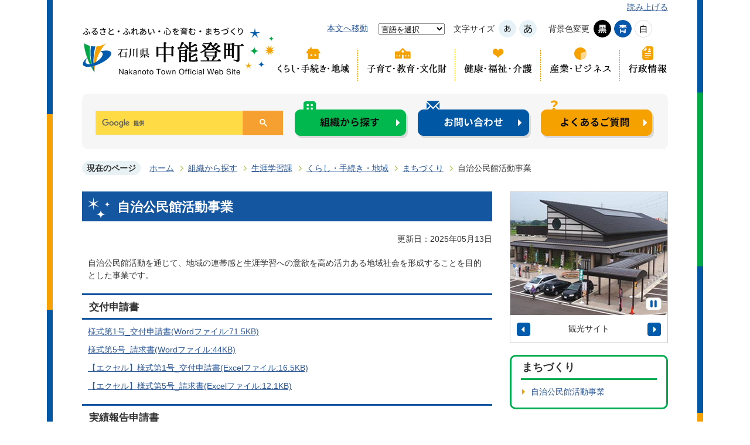

--- FILE ---
content_type: text/html
request_url: https://www.town.nakanoto.ishikawa.jp/soshiki/shougaigakushuu/kurashi/machi/6894.html
body_size: 9287
content:
<!DOCTYPE HTML>
<html lang="ja">
<head>
  <meta charset="utf-8">
                                                                              

        <meta name="keywords" content="">
<meta name="description" content="">    <meta property="og:title" content="自治公民館活動事業|中能登町">
<meta property="og:type" content="article">
<meta property="og:url" content="https://www.town.nakanoto.ishikawa.jp/soshiki/shougaigakushuu/kurashi/machi/6894.html">
  <meta property="og:image" content="//www.town.nakanoto.ishikawa.jp/theme/base/img_common/ogp_noimage.png" />
  <meta property="og:description" content="              自治公民館活動を通じて、地域の連帯感と生涯学習への意欲を高め活力ある地域社会を形成することを目的とした事業です。            " />    <meta name="viewport" content="width=720, user-scalable=yes" />      <meta name="nsls:timestamp" content="Tue, 13 May 2025 02:00:00 GMT">            <title>自治公民館活動事業／中能登町</title>    <link rel="canonical" href="https://www.town.nakanoto.ishikawa.jp/soshiki/shougaigakushuu/kurashi/machi/6894.html">        
                          <link rel="icon" href="//www.town.nakanoto.ishikawa.jp/favicon.ico">
        <link rel="apple-touch-icon" href="//www.town.nakanoto.ishikawa.jp/smartphone.png">
                                                  <link href="//www.town.nakanoto.ishikawa.jp/theme/base/css/sub.css" rel="stylesheet" type="text/css" class="sp-style">              

                                                        <script>(function(w,d,s,l,i){w[l]=w[l]||[];w[l].push({'gtm.start':
new Date().getTime(),event:'gtm.js'});var f=d.getElementsByTagName(s)[0],
j=d.createElement(s),dl=l!='dataLayer'?'&l='+l:'';j.async=true;j.src=
'https://www.googletagmanager.com/gtm.js?id='+i+dl;f.parentNode.insertBefore(j,f);
})(window,document,'script','dataLayer','GTM-KGD4GSQ');</script>
  <script src="//www.town.nakanoto.ishikawa.jp/theme/base/js/jquery.js"></script>
  <script src="//www.town.nakanoto.ishikawa.jp/theme/base/js/jquery_cookie.js"></script>
  <script src="//www.town.nakanoto.ishikawa.jp/theme/base/js/common_lib.js"></script>
  <script src="//www.town.nakanoto.ishikawa.jp/theme/base/js/jquery.easing.1.3.js"></script>
  <script src="//www.town.nakanoto.ishikawa.jp/theme/base/js/jquery.bxslider.js"></script>
  <script src="//www.town.nakanoto.ishikawa.jp/theme/base/js/jquery_dropmenu.js"></script>
  <script src="//www.town.nakanoto.ishikawa.jp/theme/base/js/mutual_switching/mutual_switching.js"></script>
  <script src="//www.town.nakanoto.ishikawa.jp/theme/base/js/common.js"></script>
    <script src='//www.google.com/jsapi' type='text/javascript'></script>
  <script src="//f1-as.readspeaker.com/script/9930/ReadSpeaker.js?pids=embhl"></script>
                    <script src="//www.town.nakanoto.ishikawa.jp/theme/base/js/sub.js"></script>
          

      
  <!--[if lt IE 9]>
  <script src="//www.town.nakanoto.ishikawa.jp/theme/base/js/html5shiv-printshiv.min.js"></script>
  <script src="//www.town.nakanoto.ishikawa.jp/theme/base/js/css3-mediaqueries.js"></script>
  <![endif]-->

  <script>
    var cms_api_token="eyJ0eXAiOiJKV1QiLCJhbGciOiJIUzI1NiJ9.eyJjdXN0b21lcl9jb2RlIjoiMTcxMDY0Iiwic2VydmljZV9uYW1lIjoiU01BUlQgQ01TIn0.K72G3OAGW8AuAj9wN7ydLFjUkM6bxPwuq4Dwq3Ti7ew";
    var cms_api_domain="lg-api.smart-lgov.jp";
    var cms_api_site="";
    var cms_app_version="";
    var cms_app_id="";
    var site_domain = "https://www.town.nakanoto.ishikawa.jp";
    var theme_name = "base";
    var cms_recruit_no = "0";
    var cms_recruit_history_no = "0";
    var cms_recruit_search_item = '[]';
    var is_smartphone = false;  </script>

  
  


</head>
<body>
            
              
                
      
  
  <p id="smartphone" class="jqs-go-to-sp" style="display: none;"><a href="https://www.town.nakanoto.ishikawa.jp/soshiki/shougaigakushuu/kurashi/machi/6894.html" class="jqs-go-to-sp">スマートフォン専用サイトへ</a></p>
  <div id="wrapper">
    <div id="wrapper-in">
      <div id="wrapper-in2">

          <div id="header-print">

            <header role="banner" id="header" class="view-pc">

              <div class="header-subnav-area">

                <div class="box clearfix">

                  <nav class="unit">
                    <ul class="list">
                      <li>
                        <a href="#container">本文へ移動</a>
                      </li>
                    </ul>
                  </nav>

                  <div class="unit2">
                    <ul class="list">
                      <li>
                                                   
<div id="translate-element">
  <select name="honyaku">
    <option value="">言語を選択</option>
    <option value="https://translation2.j-server.com/LUCNKNTT/ns/w0/jaen/https://www.town.nakanoto.ishikawa.jp/soshiki/shougaigakushuu/kurashi/machi/6894.html">English</option>
    <option value="https://translation2.j-server.com/LUCNKNTT/ns/w0/jako/https://www.town.nakanoto.ishikawa.jp/soshiki/shougaigakushuu/kurashi/machi/6894.html">한국어</option>
    <option value="https://translation2.j-server.com/LUCNKNTT/ns/w0/jazh/https://www.town.nakanoto.ishikawa.jp/soshiki/shougaigakushuu/kurashi/machi/6894.html">中文（簡体字）</option>
    <option value="https://translation2.j-server.com/LUCNKNTT/ns/w0/jazhb/https://www.town.nakanoto.ishikawa.jp/soshiki/shougaigakushuu/kurashi/machi/6894.html">中文（繁体字）</option>
    <option value="https://translation2.j-server.com/LUCNKNTT/ns/w0/javi/https://www.town.nakanoto.ishikawa.jp/soshiki/shougaigakushuu/kurashi/machi/6894.html">Việt</option>    
    <olang><option value="https://www.town.nakanoto.ishikawa.jp/soshiki/shougaigakushuu/kurashi/machi/6894.html">日本語</option></olang>
  </select>
</div>

<script>
   // 高電社翻訳プルダウンのoptionのリンクへ移動
  $('select[name=honyaku]').change(function() {
    if ($(this).val() != '') {
      window.location.href = $(this).val();
    }
  });
</script>
                                                
                      </li>
                    </ul>
                  </div>

                  <dl id="header-size">
                    <dt class="title"><span>文字サイズ</span></dt>
                    <dd class="item">
                      <a href="#" class="scsize normal">
                      <img src="//www.town.nakanoto.ishikawa.jp/theme/base/img_common/headersize_normal_on.png" width="30" height="30" alt="標準"></a>
                    </dd>
                    <dd class="item2">
                      <a class="scsize up">
                      <img src="//www.town.nakanoto.ishikawa.jp/theme/base/img_common/headersize_big_off.png" width="30" height="30" alt="拡大"></a>
                    </dd>
                  </dl>

                  <dl id="header-color">
                    <dt class="title"><span>背景色変更</span></dt>
                    <dd class="item">
                      <a href="#" class="sccolor" id="color_black">
                      <img src="//www.town.nakanoto.ishikawa.jp/theme/base/img_common/headercolor_black.png" width="30" height="30" alt="背景色を黒色にする"></a>
                    </dd>
                    <dd class="item2">
                      <a href="#" class="sccolor" id="color_blue">
                      <img src="//www.town.nakanoto.ishikawa.jp/theme/base/img_common/headercolor_blue.png" width="30" height="30" alt="背景色を青色にする"></a>
                    </dd>
                    <dd class="item3">
                      <a href="#" class="sccolor" id="color_normal">
                      <img src="//www.town.nakanoto.ishikawa.jp/theme/base/img_common/headercolor_white.png" width="30" height="30" alt="背景色を白色にする"></a>
                    </dd>
                  </dl>

                                    <div class="readspeaker">
                    <div id="readspeaker_button1" class="rs_skip rsbtn rs_preserve">
                      <a rel="nofollow" class="rsbtn_play" accesskey="L" title="音声で読み上げる" href="//app-as.readspeaker.com/cgi-bin/rsent?customerid=9930&amp;lang=ja_jp&amp;readid=main&amp;url">
                        <span class="rsbtn_left rsimg rspart"><span class="rsbtn_text"><span>読み上げる</span></span></span>
                        <span class="rsbtn_right rsimg rsplay rspart"></span>
                      </a>
                    </div>
                  </div>                
                </div>

                <p id="header-logo"><a href="//www.town.nakanoto.ishikawa.jp/index.html"><img src="//www.town.nakanoto.ishikawa.jp/theme/base/img_common/pc_header_logo.png" alt="ふるさと・ふれあい・心を育む・まちづくり 石川県 中能登町 Nakanoto Town Official Web Site"></a></p>
              </div>

              
<nav id="header-nav" role="navigation">

  <div class="in">
    <ul class="list clearfix">
      <li class="nav1"><a href="https://www.town.nakanoto.ishikawa.jp/life_service_local/index.html">くらし・手続き・地域</a></li>
      <li class="nav2"><a href="https://www.town.nakanoto.ishikawa.jp/childcare_education_culturalproperty/index.html">子育て・教育・文化財</a></li>
      <li class="nav3"><a href="https://www.town.nakanoto.ishikawa.jp/health_welfare/index.html">健康・福祉・介護</a></li>
      <li class="nav4"><a href="https://www.town.nakanoto.ishikawa.jp/industry_business/index.html">産業・ビジネス</a></li>
      <li class="nav5"><a href="https://www.town.nakanoto.ishikawa.jp/administrative_information/index.html">行政情報</a></li>
    </ul>
  </div>

</nav>
              
              <div class="header-subcontents">
                <div class="header-search">
                  <gcse:searchbox-only resultsUrl="//www.town.nakanoto.ishikawa.jp/result.html" queryParameterName="q" enableAutoComplete="true"></gcse:searchbox-only>
                </div>
                <div class="header-submenu">
                  <ul>
                    <li class="subnav1"><a href="https://www.town.nakanoto.ishikawa.jp/soshiki/index.html">組織から探す</a></li>
                    <li class="subnav2"><a href="https://www.town.nakanoto.ishikawa.jp/contact/index.html">お問い合わせ</a></li>
                    <li class="subnav3"><a href="https://www.town.nakanoto.ishikawa.jp/faq/index.html">よくあるご質問</a></li>
                  </ul>
                </div>
              </div>

            </header>

            <header role="banner" id="sp-header" class="view-sp">
  <div class="h-box">
    <div id="sp-header-logo"><p><a href="//www.town.nakanoto.ishikawa.jp/index.html"><img src="//www.town.nakanoto.ishikawa.jp/theme/base/img_common/sp_header_logo.png" alt="ふるさと・ふれあい・心を育む・まちづくり 石川県 中能登町 Nakanoto Town Official Web Site"></a></p></div>
    <div class="select-language">
           
<div id="translate-element">
  <select name="honyaku">
    <option value="">言語を選択</option>
    <option value="https://translation2.j-server.com/LUCNKNTT/ns/w0/jaen/https://www.town.nakanoto.ishikawa.jp/soshiki/shougaigakushuu/kurashi/machi/6894.html">English</option>
    <option value="https://translation2.j-server.com/LUCNKNTT/ns/w0/jako/https://www.town.nakanoto.ishikawa.jp/soshiki/shougaigakushuu/kurashi/machi/6894.html">한국어</option>
    <option value="https://translation2.j-server.com/LUCNKNTT/ns/w0/jazh/https://www.town.nakanoto.ishikawa.jp/soshiki/shougaigakushuu/kurashi/machi/6894.html">中文（簡体字）</option>
    <option value="https://translation2.j-server.com/LUCNKNTT/ns/w0/jazhb/https://www.town.nakanoto.ishikawa.jp/soshiki/shougaigakushuu/kurashi/machi/6894.html">中文（繁体字）</option>
    <option value="https://translation2.j-server.com/LUCNKNTT/ns/w0/javi/https://www.town.nakanoto.ishikawa.jp/soshiki/shougaigakushuu/kurashi/machi/6894.html">Việt</option>    
    <olang><option value="https://www.town.nakanoto.ishikawa.jp/soshiki/shougaigakushuu/kurashi/machi/6894.html">日本語</option></olang>
  </select>
</div>

<script>
   // 高電社翻訳プルダウンのoptionのリンクへ移動
  $('select[name=honyaku]').change(function() {
    if ($(this).val() != '') {
      window.location.href = $(this).val();
    }
  });
</script>
          
    </div>
  </div>
  <div class="box clearfix">
    <div class="sp-searchbox">
      <gcse:searchbox-only resultsUrl="//www.town.nakanoto.ishikawa.jp/result.html" queryParameterName="q" enableAutoComplete="true"></gcse:searchbox-only>
    </div>
    <nav id="sp-header-nav" role="navigation" class="clearfix">
      <div class="menu-btn-area clearfix">
      <p class="menu-btn-menu"><a href="#"><img src="//www.town.nakanoto.ishikawa.jp/theme/base/img_common/menu_btn_menu.png" alt="メニュー"></a></p>
      </div>
    </nav>
  </div>

  <div class="modal-menu-bg"></div>
  <div class="modal-menu">
    <div class="in">
      
      <div class="h-menu">
        <ul>
          <li><a href="https://www.town.nakanoto.ishikawa.jp/life_service_local/index.html"><img src="//www.town.nakanoto.ishikawa.jp/theme/base/img_common/sp_nav01.png" alt="くらし・手続き・地域"></a></li>
          <li><a href="https://www.town.nakanoto.ishikawa.jp/childcare_education_culturalproperty/index.html"><img src="//www.town.nakanoto.ishikawa.jp/theme/base/img_common/sp_nav02.png" alt="子育て・教育・文化財"></a></li>
          <li><a href="https://www.town.nakanoto.ishikawa.jp/health_welfare/index.html"><img src="//www.town.nakanoto.ishikawa.jp/theme/base/img_common/sp_nav03.png" alt="健康・福祉"></a></li>
          <li><a href="https://www.town.nakanoto.ishikawa.jp/industry_business/index.html"><img src="//www.town.nakanoto.ishikawa.jp/theme/base/img_common/sp_nav04.png" alt="産業・ビジネス"></a></li>
          <li><a href="https://www.town.nakanoto.ishikawa.jp/administrative_information/index.html"><img src="//www.town.nakanoto.ishikawa.jp/theme/base/img_common/sp_nav05.png" alt="行政情報"></a></li>
        </ul>
      </div>
    </div>
    
    <div class="h-link">
      <ul>
        <li><a href="https://www.town.nakanoto.ishikawa.jp/tourist_navi/index.html"><img src="//www.town.nakanoto.ishikawa.jp/theme/base/img_common/sp_hlink01.png" alt="観光サイト"></a></li>
        <li><a href="https://www.town.nakanoto.ishikawa.jp/nakanoto_life/index.html"><img src="//www.town.nakanoto.ishikawa.jp/theme/base/img_common/sp_hlink02.png" alt="タウンプロモーション"></a></li>
        <li><a href="https://www.town.nakanoto.ishikawa.jp/kosodate_ouen/index.html"><img src="//www.town.nakanoto.ishikawa.jp/theme/base/img_common/sp_hlink03.png" alt="子育てサイト"></a></li>
      </ul>
    </div>
    
    <div class="h-btn">
      <ul>
        <li><a href="https://www.town.nakanoto.ishikawa.jp/soshiki/index.html"><img src="//www.town.nakanoto.ishikawa.jp/theme/base/img_common/sp_hbtn01.png" alt="組織から探す"></a></li>
        <li><a href="https://www.town.nakanoto.ishikawa.jp/Facility_guide_map/index.html"><img src="//www.town.nakanoto.ishikawa.jp/theme/base/img_common/sp_hbtn02.png" alt="施設を探す"></a></li>
        <li><a href="https://www.town.nakanoto.ishikawa.jp/event/index.html"><img src="//www.town.nakanoto.ishikawa.jp/theme/base/img_common/sp_hbtn03.png" alt="イベントを探す"></a></li>
        <li><a href="https://www.town.nakanoto.ishikawa.jp/faq/index.html"><img src="//www.town.nakanoto.ishikawa.jp/theme/base/img_common/sp_hbtn04.png" alt="よくあるご質問"></a></li>
        <li><a href="https://www.town.nakanoto.ishikawa.jp/contact/index.html"><img src="//www.town.nakanoto.ishikawa.jp/theme/base/img_common/sp_hbtn05.png" alt="お問い合わせ"></a></li>
        <li><a href="https://www.town.nakanoto.ishikawa.jp/soshiki/shougaigakushuu/kurashi/machi/6894.html" class="jqs-go-to-pc"><img src="//www.town.nakanoto.ishikawa.jp/theme/base/img_common/sp_hbtn06.png" alt="PC版に戻る"></a></li>
      </ul>
    </div>
    
  </div>
  <div class="ranking-area clearfix view-sp">
    <p class="title">よく見られているページ</p>          
    <div class="in">
      <ol class="list">
      </ol>
    </div>
  </div>
  </div>
</header>

          </div>

        <dl id="pankuzu" class="clearfix view-pc">
          <dt class="title">
            現在のページ</dt>
          <dd class="in">
            

<ul class="list">
              <li><a href="https://www.town.nakanoto.ishikawa.jp/index.html">ホーム</a></li>
                  <li class="icon"><a href="https://www.town.nakanoto.ishikawa.jp/soshiki/index.html">組織から探す</a></li>
                  <li class="icon"><a href="https://www.town.nakanoto.ishikawa.jp/soshiki/shougaigakushuu/index.html">生涯学習課</a></li>
                  <li class="icon"><a href="https://www.town.nakanoto.ishikawa.jp/soshiki/shougaigakushuu/kurashi/index.html">くらし・手続き・地域</a></li>
                  <li class="icon"><a href="https://www.town.nakanoto.ishikawa.jp/soshiki/shougaigakushuu/kurashi/machi/index.html">まちづくり</a></li>
            <li class="icon"><span>自治公民館活動事業</span></li>
  </ul>
          </dd>
        </dl>

        <section id="container">
          <div id="container-in" class="clearfix">

            <article id="contents" role="main">

                                
      <h1 class="title"><span class="bg"><span class="bg2">自治公民館活動事業</span></span></h1>
                                
              <div class="sns-box">
                <div>
                                                            </div>
                <div>
                                    

  
                
            
            
                     
        <p class="update">更新日：2025年05月13日</p>

  
                </div>
              </div>

              <div id="contents-in">      
        
        
                <div class="free-layout-area">
          <div>
            <div class="wysiwyg">
              <p>自治公民館活動を通じて、地域の連帯感と生涯学習への意欲を高め活力ある地域社会を形成することを目的とした事業です。</p>
            </div>
          

            <h3><span class="bg"><span class="bg2"><span class="bg3">交付申請書</span></span></span></h3>
          

            <div class="wysiwyg">
              <p><a target="_blank" class="icon2" href="//www.town.nakanoto.ishikawa.jp/material/files/group/21/sennsei.doc">様式第1号_交付申請書(Wordファイル:71.5KB)</a></p>

<p><a target="_blank" class="icon2" href="//www.town.nakanoto.ishikawa.jp/material/files/group/21/youshikidai5gou.doc">様式第5号_請求書(Wordファイル:44KB)</a></p>

<p><a target="_blank" class="icon2" href="//www.town.nakanoto.ishikawa.jp/material/files/group/21/ekuseru.xlsx">【エクセル】様式第1号_交付申請書(Excelファイル:16.5KB)</a></p>

<p><a target="_blank" class="icon2" href="//www.town.nakanoto.ishikawa.jp/material/files/group/21/seikyuusyo.xlsx">【エクセル】様式第5号_請求書(Excelファイル:12.1KB)</a></p>
            </div>
          

            <h3><span class="bg"><span class="bg2"><span class="bg3">実績報告申請書</span></span></span></h3>
          

            <div class="wysiwyg">
              <p><a target="_blank" class="icon2" href="//www.town.nakanoto.ishikawa.jp/material/files/group/21/yousikidai3gou.docx">様式第3号_実績報告書(Wordファイル:30.4KB)</a></p>

<p><a target="_blank" class="icon2" href="//www.town.nakanoto.ishikawa.jp/material/files/group/21/yousikidai5gou.doc">様式第5号_請求書(Wordファイル:44KB)</a></p>

<p><a target="_blank" class="icon2" href="//www.town.nakanoto.ishikawa.jp/material/files/group/21/yousikidai3gou.xlsx">【エクセル】実績報告書_実績報告書(Excelファイル:14.9KB)</a></p>

<p><a target="_blank" class="icon2" href="//www.town.nakanoto.ishikawa.jp/material/files/group/21/yousikidai5gou.xlsx">【エクセル】様式第5号_請求書(Excelファイル:12.1KB)</a></p>
            </div>
          

            <h3><span class="bg"><span class="bg2"><span class="bg3">自治公民館活動事業費交付金申請の手引き</span></span></span></h3>
          

            <div class="wysiwyg">
              <p><a target="_blank" class="icon2" href="//www.town.nakanoto.ishikawa.jp/material/files/group/21/tebiki.pdf">自治公民館活動事業費交付金申請の手引き(PDFファイル:1.6MB)</a></p>
            </div>
          

            <h3><span class="bg"><span class="bg2"><span class="bg3">自治公民館長変更届</span></span></span></h3>
          

            <div class="wysiwyg">
              <p><a target="_blank" class="icon2" href="//www.town.nakanoto.ishikawa.jp/material/files/group/21/hennkou.docx">自治公民館長変更届(Wordファイル:13.3KB)</a></p>

<p><a target="_blank" class="icon2" href="//www.town.nakanoto.ishikawa.jp/material/files/group/21/hennkou.xlsx">【エクセル】自治公民館長変更届(Excelファイル:11.3KB)</a></p>
            </div>
          
</div>
        </div>
        
        


            
              
                        
                          <!-- 「お問い合わせ先」 -->
                                
      <div class="toiawase">
      <dl class="col-area clearfix"><dt class="title"><span class="bg"><span class="bg2">この記事に関するお問い合わせ先</span></span></dt>
      <dd class="in">
      <div class="name"><p>生涯学習課社会教育係<br><br>〒929-1721<br>石川県鹿島郡中能登町井田に部50番地<br>（生涯学習センター「ラピア鹿島」内）<br>電話：0767-76-1900 ファックス：0767-76-0909</p><p><a href="https://www.town.nakanoto.ishikawa.jp/cgi-bin/inquiry.php/18" target="_blank" data-cke-saved-href="https://www.town.nakanoto.ishikawa.jp/cgi-bin/inquiry.php/18">生涯学習課へのお問合せ</a></p></div>
      </dd>
      </dl></div>
            
             <!-- pdfダウンロード -->

          <aside id="pdf-download">
    <a href="http://get.adobe.com/jp/reader/">
    <img src="//www.town.nakanoto.ishikawa.jp/resource/img/get_adobe_reader.png" alt="「Adobe Reader（Acrobat Reader）」ダウンロード"></a>
    PDFファイルを閲覧するには「Adobe Reader（Acrobat Reader）」が必要です。お持ちでない方は、左記の「Adobe Reader（Acrobat Reader）」ダウンロードボタンをクリックして、ソフトウェアをダウンロードし、インストールしてください。
  </aside>
          
          
  


          
        
        </div><!-- contentsIn -->
      </article><!-- contents -->


                                                              
              
                  <nav id="side-nav">
    <div role="complementary">
      <section class="side-nav-slider">
        <ul class="bxslider-side">
          <li><a href="https://www.town.nakanoto.ishikawa.jp/tourist_navi/index.html"><img src="//www.town.nakanoto.ishikawa.jp/theme/base/img_sub/slider001.jpg" alt="観光サイト" title="観光サイト"></a></li>
          <li><a href="https://www.town.nakanoto.ishikawa.jp/nakanoto_life/index.html"><img src="//www.town.nakanoto.ishikawa.jp/theme/base/img_sub/slider002.jpg" alt="タウンプロモーションサイト" title="タウンプロモーションサイト"></a></li>
          <li><a href="https://www.town.nakanoto.ishikawa.jp/kosodate_ouen/index.html"><img src="//www.town.nakanoto.ishikawa.jp/theme/base/img_sub/slider003.jpg" alt="子育てサイト" title="子育てサイト"></a></li>
        </ul>
      </section>
      <section class="side-nav-list">
            
    <script>
  function cmsDynDateFormat(date, format) {
    var jpWeek = ['日', '月', '火', '水', '木', '金', '土'];
    return format.replace('%Y', date.getFullYear()).replace('%m', ('0' + (date.getMonth() + 1)).slice(-2)).replace('%d', ('0' + date.getDate()).slice(-2)).replace('%a', jpWeek[date.getDay()])
        .replace('%H', ('0' + date.getHours()).slice(-2)).replace('%M', ('0' + date.getMinutes()).slice(-2)).replace('%S', ('0' + date.getSeconds()).slice(-2));
  }
  function cmsDynExecuteGetPageList() {
    var outerBlocks = $('.pageListDynBlock');
    outerBlocks.each(function() {
      var block = $(this);
      block.find('.pageListExists').css('display', 'none');
      block.find('.pageListNotExists').css('display', 'none');

      var url = block.attr('data-url');

      var cond = {};

      cond.limit = parseInt(block.attr('data-limit'));
      cond.showIndex = parseInt(block.attr('data-show-index'));
      cond.showMobile = parseInt(block.attr('data-show-mobile'));
      dateBegin = block.attr('data-date-begin');
      dateSpan = block.attr('data-date-span');

      cond.curPageNo = block.attr('data-current-page-no');
      cond.dirClass = block.attr('data-dir-class');
      cond.pageClass = block.attr('data-page-class');

      cond.timeBegin = 0;
      if (dateBegin) {
        cond.timeBegin = new Date(dateBegin);
      } else if (dateSpan) {
        cond.timeBegin = Date.now() - dateSpan * 86400000;
      }
      var recentSpan = block.attr('data-recent-span');
      cond.recentBegin = 0;
      if (recentSpan) {
        cond.recentBegin = Date.now() - recentSpan * 86400000;
      }
      cond.dateFormat = block.attr('data-date-format');
      if (!cond.dateFormat) {
        cond.dateFormat = '%Y/%m/%d %H:%M:%S';
      }
      cond.joinGrue = block.attr('data-join-grue');
      if (!cond.joinGrue) {
        cond.joinGrue = ' , ';
      }
      cond.eventDateFormat = block.attr('data-event-date-format');
      if (!cond.eventDateFormat) {
        cond.eventDateFormat = cond.dateFormat;
      }
      cond.eventType = block.attr('data-event-type');
      cond.eventField = block.attr('data-event-field');
      cond.eventArea = block.attr('data-event-area');
      eventDateSpan = block.attr('data-event-date-span');
      cond.eventTimeEnd = 0;
      if (eventDateSpan) {
        cond.eventTimeEnd = Date.now() + eventDateSpan * 86400000;
      }

      $.getJSON(url, function(json) {
        cmsDynApplyPageListJson(block, json, cond);
      }).fail(function(jqxhr, textStatus, error) {
        block.css('display', 'none');
      });
    });
  }
  function cmsDynApplyPageListJson(block, json, cond) {
    var now = Date.now();
    var list = block.find('.pageListBlock');
    var template = list.find('.pageEntity:first').clone();
    list.find('.pageEntity').remove();

    var count = 0;

    for (var i = 0; i < json.length; i++) {
      var item = json[i];
      var itemDate = new Date(item.publish_datetime);

      if (!cond.showIndex && item.is_category_index) {
        continue;
      }
      if (!cond.showMobile && item.is_keitai_page) {
        continue;
      }
      if (cond.timeBegin && itemDate.getTime() < cond.timeBegin) {
        continue;
      }

      var entity = template.clone();
      if ('event' in item && item['event']) {
        var pageEvent = item['event'];
        if (cond.eventType && cond.eventType != pageEvent.event_type_name) {
          continue;
        }
        if (cond.eventField && $.inArray(cond.eventField, pageEvent.event_fields) < 0) {
          continue;
        }
        if (cond.eventArea && $.inArray(cond.eventArea, pageEvent.event_area) < 0) {
          continue;
        }
        var eventDateString = '';
        if (cond.eventTimeEnd) {
          if (pageEvent.event_date_type_id == 0) {
            var startDatetime = pageEvent.event_start_datetime ? new Date(pageEvent.event_start_datetime) : false;
            var endDatetime = pageEvent.event_end_datetime ? new Date(pageEvent.event_end_datetime) : false;
            if (startDatetime && endDatetime) {
              if (startDatetime.getTime() > cond.eventTimeEnd || endDatetime.getTime() <= now) {
                continue;
              }
              eventDateString = cmsDynDateFormat(startDatetime, cond.eventDateFormat) + '～' + cmsDynDateFormat(endDatetime, cond.eventDateFormat);
            } else if (startDatetime) {
              if (startDatetime.getTime() > cond.eventTimeEnd) {
                continue;
              }
            } else {
              if (endDatetime.getTime() <= now) {
                continue;
              }
              eventDateString = '～' + cmsDynDateFormat(endDatetime, cond.eventDateFormat);
            }
          } else if (pageEvent.event_date_type_id == 1) {
            var filteredDates = $.grep(pageEvent.event_dates, function(value, index) {
              var eventTime1 = new Date(value[0]+'T00:00:00+09:00').getTime();
              var eventTime2 = new Date(value[1]+'T23:59:59+09:00').getTime();
              return (eventTime1 <= cond.eventTimeEnd && eventTime2 >= now);
            });
            if (filteredDates.length == 0) {
              continue;
            }
          }
        }
        if (pageEvent.event_place) {
          entity.find('.pageEventPlaceExists').css('display', '');
          entity.find('.pageEventPlace').text(pageEvent.event_place);
        } else {
          entity.find('.pageEventPlaceExists').css('display', 'none');
          entity.find('.pageEventPlace').text('');
        }
        if (pageEvent.event_date_supplement) {
          entity.find('.pageEventDateExists').css('display', '');
          entity.find('.pageEventDate').text(pageEvent.event_date_supplement);
        } else if (eventDateString.length > 0) {
          entity.find('.pageEventDateExists').css('display', '');
          entity.find('.pageEventDate').text(eventDateString);
        } else {
          entity.find('.pageEventDateExists').css('display', 'none');
          entity.find('.pageEventDate').text('');
        }

        if (pageEvent.event_type_name) {
          entity.find('.pageEventTypeExists').css('display', '');
          entity.find('.pageEventType').text(pageEvent.event_type_name);
        } else {
          entity.find('.pageEventTypeExists').css('display', 'none');
          entity.find('.pageEventType').text('');
        }
        if (pageEvent.event_fields && pageEvent.event_fields.length > 0) {
          entity.find('.pageEventFieldsExists').css('display', '');
          entity.find('.pageEventFields').text(pageEvent.event_fields.join(cond.joinGrue));
        } else {
          entity.find('.pageEventFieldsExists').css('display', 'none');
          entity.find('.pageEventFields').text('');
        }
        if (pageEvent.event_area && pageEvent.event_area.length > 0) {
          entity.find('.pageEventAreaExists').css('display', '');
          entity.find('.pageEventArea').text(pageEvent.event_area.join(cond.joinGrue));
        } else {
          entity.find('.pageEventAreaExists').css('display', 'none');
          entity.find('.pageEventArea').text('');
        }
        entity.find('.pageEventExists').css('display', '');
      } else {
        entity.find('.pageEventExists').css('display', 'none');
      }

      entity.find('.pageDate').each(function() {
        var dateString = cmsDynDateFormat(itemDate, cond.dateFormat);
        $(this).text(dateString);
      });
      var pageLink = entity.find('a.pageLink');
      if (cond.curPageNo == item.page_no) {
        pageLink.removeAttr('href').removeAttr('page_no').css('display', 'none');
        pageLink.parent().append('<span class="pageNoLink">' + item.page_name + '</span>');
      } else {
        pageLink.attr('page_no', item.page_no).attr('href', item.url).text(item.page_name);
        pageLink.find('.pageNoLink').remove();
      }

      entity.find('.pageDescription').text(item.description);

      if ('thumbnail_image' in item && item.thumbnail_image) {
        entity.find('img.pageThumbnail').attr('src', item.thumbnail_image).attr('alt', item.page_name).css('display', '');
      } else {
        entity.find('img.pageThumbnail').css('display', 'none');
      }

      if (cond.recentBegin && itemDate.getTime() >= cond.recentBegin) {
        entity.find('.pageRecent').css('display', '');
      } else {
        entity.find('.pageRecent').css('display', 'none');
      }

      var removeClasses = [];
      var appendClasses = [];
      if (item.is_category_index) {
        appendClasses = cond.dirClass ? cond.dirClass.split(' ') : [];
        removeClasses = cond.pageClass ? cond.pageClass.split(' ') : [];
      } else {
        removeClasses = cond.dirClass ? cond.dirClass.split(' ') : [];
        appendClasses = cond.pageClass ? cond.pageClass.split(' ') : [];
      }
      $.each(removeClasses, function(idx, val){
        entity.removeClass(val);
      });
      $.each(appendClasses, function(idx, val){
        entity.addClass(val);
      });

      entity.css('display', '');
      list.append(entity);
      count++;
      if (cond.limit && count >= cond.limit) {
        break;
      }
    }
    if (count) {
      block.css('display', '');
      block.find('.pageListExists').css('display', '');
      block.find('.pageListNotExists').css('display', 'none');
    } else {
      block.css('display', '');
      block.find('.pageListExists').css('display', 'none');
      block.find('.pageListNotExists').css('display', '');
    }
  };
</script>

<script>
$(function() {
  cmsDynExecuteGetPageList();
});
</script>


    
  <div class="pageListDynBlock" data-url="//www.town.nakanoto.ishikawa.jp/soshiki/shougaigakushuu/kurashi/machi/index.tree.json"
   data-show-shortcut="1" data-show-index="1"
   data-current-page-no="6894">
    <dl class="pageListExists">
      <dt class="title">
        <span class="bg"><span class="bg2"><a href="//www.town.nakanoto.ishikawa.jp/soshiki/shougaigakushuu/kurashi/machi/index.html">まちづくり</a></span></span>
      </dt>
      <dd class="in">
        <ul class="list clearfix pageListBlock">
          <li class="pageEntity" style="display:none;">
            <a class="pageLink"></a>
          </li>
        </ul>
      </dd>
    </dl>
  </div>
      </section>
    </div>
  </nav>            
  </div>
  </section><!--/#container-->

    <!-- footer -->
      <div class="footerPrint">

          <footer class="view-pc" role="contentinfo">
            <div class="in">
              <div class="box">

                <div class="footer-contents">
                  <div class="footer-logo"><img src="//www.town.nakanoto.ishikawa.jp/theme/base/img_common/pc_footer_logo.png" alt="中能登町"></div>
                  <div class="footer-address">
                    <p>中能登町役場 総務庁舎
                      <br>〒929-1792石川県鹿島郡中能登町末坂9部46番地
                      <br>電話：0767-74-1234　ファックス：0767-74-1300
                      <br><a href="https://www.town.nakanoto.ishikawa.jp/contact/5315.html">各担当課の電話番号</a>
                      <br>番号をお確かめのうえお掛けください。　
                    </p>
                  </div>
                  <div class="footer-menu">
                    <ul>
                      <li><a href="https://www.town.nakanoto.ishikawa.jp/3244.html">このウェブサイトについて</a></li>
                      <li><a href="https://www.town.nakanoto.ishikawa.jp/3247.html">個人情報の保護</a></li>
                      <li><a href="https://www.town.nakanoto.ishikawa.jp/3245.html">著作権・免責事項について</a></li>
                      <li><a href="https://www.town.nakanoto.ishikawa.jp/accessibility/index.html">ウェブアクセシビリティ</a></li>
                      <li><a href="https://www.town.nakanoto.ishikawa.jp/3293.html">リンク集</a></li>
                      <li><a href="https://www.town.nakanoto.ishikawa.jp/3141.html">サイトマップ</a></li>
                    </ul>
                  </div>
                </div>

                <p id="pagetop-pc"><a href="#container" class="scroll">ページの先頭へ</a></p>

              </div>

              <p class="copyright">(c) 2018 Nakanoto Town</p>
            </div>
          </footer>

        <footer class="view-sp" role="contentinfo">
  <div class="in">
    <div class="box">
      <div class="footer-logo"><img src="//www.town.nakanoto.ishikawa.jp/theme/base/img_common/sp_footer_logo.png" alt="中能登町"></div>
      <div class="footer-address">
        <p>中能登町役場 総務庁舎
          <br>〒929-1792石川県鹿島郡中能登町末坂9部46番地
          <br>電話：0767-74-1234　ファックス：0767-74-1300
          <br><a href="https://www.town.nakanoto.ishikawa.jp/contact/5315.html">各担当課の電話番号</a>
          <br>番号をお確かめのうえお掛けください。　
        </p>
      </div>
      <div class="footer-menu">
        <ul>
          <li><a href="https://www.town.nakanoto.ishikawa.jp/3244.html">このウェブサイトについて</a></li>
          <li><a href="https://www.town.nakanoto.ishikawa.jp/3247.html">個人情報の保護</a></li>
          <li><a href="https://www.town.nakanoto.ishikawa.jp/3245.html">著作権・免責事項について</a></li>
          <li><a href="https://www.town.nakanoto.ishikawa.jp/accessibility/index.html">ウェブアクセシビリティ</a></li>
          <li><a href="https://www.town.nakanoto.ishikawa.jp/3293.html">リンク集</a></li>
          <li><a href="https://www.town.nakanoto.ishikawa.jp/3141.html">サイトマップ</a></li>          
        </ul>
      </div>
      <p id="pagetop-sp"><a href="#container" class="scroll">ページの先頭へ</a></p>
    </div>

    <p class="copyright">(c) 2018 Nakanoto Town</p>
  </div>
</footer>
      </div>
    <!-- // footer -->



      </div><!--/#wrapper-in2-->
    </div><!--/#wrapper-in-->
  </div><!--/#wrapper-->

    <script src="//www.town.nakanoto.ishikawa.jp/theme/base/js/external.js"></script>
        </body>
</html>

--- FILE ---
content_type: application/javascript
request_url: https://www.town.nakanoto.ishikawa.jp/theme/base/js/common.js
body_size: 2935
content:
/**
 * 全デザインサイト共通JS
 * @author nagai
 * @version 1.0
 */
$(function(){

  //スムーズスクロール
  $("a[href*='#'].scroll").smoothScroll();

  //ファイルリンクは別窓表示
  //$("a[href*='.*']").fileBlank('*') セレクタで拡張子指定 fileBlankの引数にクラス指定;
  $("a[href*='.pdf']").fileBlank('pdf');
  $("a[href*='.doc']").fileBlank('word');
  $("a[href*='.xls']").fileBlank('excel');

  // ファイルリンクのクリックイベント計測
  $('.file-link-item a').on('click',function(){
    var targetUrl = $(this).attr('href');
    var targetLabel = $(this).text();
    // ga未定義の場合は実行しない
    if(typeof ga == 'function'){
      ga('send', 'event', targetUrl, 'download', targetLabel);
    }
    // gtag未定義の場合は実行しない(GA4)
    if(typeof gtag == 'function'){
      gtag('event', 'sv_file_link_click', {
        'event_category': 'file_download_category',
        'event_label': targetLabel + '：' + targetUrl,
        'value': 1
      });
    }
  });

  //ロールオーバー画像
  $("img[src*='_off.']").rollOver({off:'_off.',on:'_on.'});

  //ドメインの表記をIPアドレスに変換
  //$("a[href*='www.city.kounosu.saitama.jp']").urlTranslate({before:'www.city.kounosu.saitama.jp',after:'210.189.171.15'});

  //XPのIE7と他のOSにメイリオのフォント指定
  $.fn.fontMeiryo();

  //tableのalign属性削除
  $.fn.tableDeleteAlign();

  //別ドメインは別窓表示
  $('a[href*=http]').linkBlank({url:['/www.town.nakanoto.ishikawa.jp' ,'/www.town.nakanoto.jp' ,'/nakanoto-pre.smart-lgov.jp/','^http://www45.dev.smartcms.smart-lgov.jp']});

  //class名で別窓表示
  //$('.JSblank').jsBlank();

  //class名で別窓表示（外部リンクテキストなし）
  //$('.JSblank2').jsBlank2();

  //透明度ロールオーバー画像
  //$("img.JSroll").rollOver2();


  // (function(){

    var location_href = location.href;
    var now_site_domein;

    if(location_href.indexOf('http://') != -1 || location_href.indexOf('https://') != -1){
      var replace_site_domain = site_domain + '/';
      var now_site_domein = replace_site_domain.replace( /http:/g , "" ) ;
    }else{
      now_site_domein = '';
    }

    //文字サイズ変更（標準 or 大きくする）HTML側は以下のように設定
    // $.fn.styleCatcherUpNormal({btnCls: "scsize",cssID: "scsize",prAry: ['size_default.css', 'size_up.css', 'size_up2.css', 'size_up3.css'],cssPath: 'theme/base/css/',def: 0}); //ローカル
    $.fn.styleCatcherUpNormal({btnCls: "scsize",cssID: "scsize",prAry: ['size_default.css', 'size_up.css', 'size_up2.css', 'size_up3.css'],cssPath: now_site_domein + 'theme/base/css/',def: 0}); //サーバアップ前にこちらに変更

    //文字サイズ（小、中、大）HTML側は以下のように設定
    //$.fn.styleCatcher({btnCls: "scSize",cssID: "scSize",cssTag: '<link href="/material/template/css/size_small.css" rel="stylesheet" type="text/css" id="scSize" />',def: 0});

    //背景色変更（白、黒、青）HTML側は以下のように設定
    // $.fn.styleCatcher({btnCls: "sccolor",cssID: "sccolor", cssPath:'theme/base/css/',def: 2}); //ローカル
    $.fn.styleCatcher({btnCls: "sccolor",cssID: "sccolor", cssPath: now_site_domein + 'theme/base/css/',def: 2}); //サーバアップ前にこちらに変更

  // });





  //スマートフォンへのリンク
  //$.fn.smartphoneLink({smphDir:'m', img:'<img src="/material/template/img_pc_top/smartphone.gif" width="960" height="114" alt="スマートフォン専用サイトへ" />'});

  // 元のページに戻るリファラーを自動でつける
  $("a[href*=inquiryId]").each(function() {
    var a = $(this);
    var url = a.attr("href");
    var locaUrl = location.pathname;
    a.attr("href", url.replace(/(Init\.do\?inquiryId=[0-9]+)/, '$1&ref=www.town.nakanoto.ishikawa.jp' + locaUrl) );
  });



  // 文字サイズ変更監視
  $.fn.fontSizeChange({func:function(){
    //$("#header-nav .list2").eqGroupHeight(3);
    $("#wrapper").show();
  }});


  //モーダル（検索）
  $('.menu-btn-search').lightbox({
    modalBg:$('.modal-search-bg'),
    modal:$('.modal-search'),
    close:$('.modal-menu-close'),
    scrollID:'sWrapper',
    lightSpot:$('.menu-btn-search')
  });


  //モーダル（メニュー）
  $('.menu-btn-menu').lightbox({
    modalBg:$('.modal-menu-bg'),
    modal:$('.modal-menu'),
    close:$('.modal-menu-close'),
    scrollID:'sWrapper',
    lightSpot:$('.menu-btn-menu')
  });

  $('.modal-menu .box').svAccordion({
    classHead:'.title',
    classBody:'.list',
    classToggle:'on'
  });

  // アコーディオン(よくある質問用)
  $('.faq-block').svAccordion({
    classHead:'.title',
    classBody:'.childs',
    classToggle:'on'
  });

  //アコーディオン（分野別で探す）
  $('.joho-tab #tab-6 .in2').svAccordion({
    classHead:'.title',
    classBody:'.links',
    classToggle:'on'
  });

  //スマホプレビューに対応
  $('.no-escape').each(function(){
    $(this).html($(this).text());
  });


/**
 IE8,9でXMLHttpRequestの代わりにXDomainRequestを使う
 このセクションは消さないでください。
 */
if ( window.XDomainRequest ) {
    jQuery.ajaxTransport(function( s ) {
        if ( s.crossDomain && s.async ) {
            if ( s.timeout ) {
                s.xdrTimeout = s.timeout;
                delete s.timeout;
            }
            var xdr;
            return {
                send: function( _, complete ) {
                    function callback( status, statusText, responses, responseHeaders ) {
                        xdr.onload = xdr.onerror = xdr.ontimeout = xdr.onprogress = jQuery.noop;
                        xdr = undefined;
                        complete( status, statusText, responses, responseHeaders );
                    }
                    xdr = new XDomainRequest();
                    xdr.open( s.type, s.url );
                    xdr.onload = function() {
                        callback( 200, "OK", { text: xdr.responseText }, "Content-Type: " + xdr.contentType );
                    };
                    xdr.onerror = function() {
                        callback( 404, "Not Found" );
                    };
                    xdr.onprogress = function() {};
                    if ( s.xdrTimeout ) {
                        xdr.ontimeout = function() {
                            callback( 0, "timeout" );
                        };
                        xdr.timeout = s.xdrTimeout;
                    }
                    xdr.send( ( s.hasContent && s.data ) || null );
                },
                abort: function() {
                    if ( xdr ) {
                        xdr.onerror = jQuery.noop();
                        xdr.abort();
                    }
                }
            };
        }
    });
}


});


